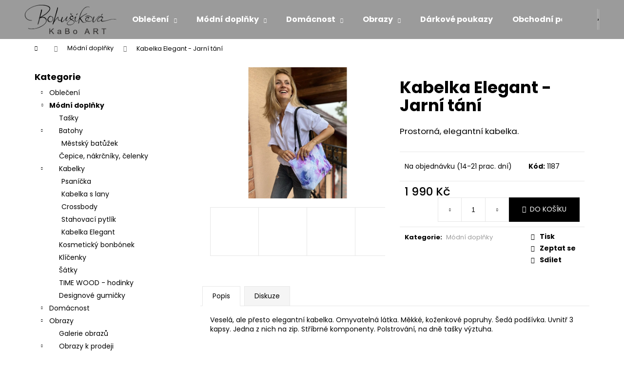

--- FILE ---
content_type: text/html; charset=utf-8
request_url: https://www.kaboartbohusikova.cz/kabelka-elegant-jarni-tani/
body_size: 22492
content:
<!doctype html><html lang="cs" dir="ltr" class="header-background-dark external-fonts-loaded"><head><meta charset="utf-8" /><meta name="viewport" content="width=device-width,initial-scale=1" /><title>Kabelka Elegant - Jarní tání - KaBo ART Bohušíková</title><link rel="preconnect" href="https://cdn.myshoptet.com" /><link rel="dns-prefetch" href="https://cdn.myshoptet.com" /><link rel="preload" href="https://cdn.myshoptet.com/prj/dist/master/cms/libs/jquery/jquery-1.11.3.min.js" as="script" /><link href="https://cdn.myshoptet.com/prj/dist/master/cms/templates/frontend_templates/shared/css/font-face/poppins.css" rel="stylesheet"><link href="https://cdn.myshoptet.com/prj/dist/master/shop/dist/font-shoptet-12.css.d637f40c301981789c16.css" rel="stylesheet"><script>
dataLayer = [];
dataLayer.push({'shoptet' : {
    "pageId": 674,
    "pageType": "productDetail",
    "currency": "CZK",
    "currencyInfo": {
        "decimalSeparator": ",",
        "exchangeRate": 1,
        "priceDecimalPlaces": 2,
        "symbol": "K\u010d",
        "symbolLeft": 0,
        "thousandSeparator": " "
    },
    "language": "cs",
    "projectId": 374551,
    "product": {
        "id": 1392,
        "guid": "14afaaa4-2164-11ed-8927-ecf4bbdf609b",
        "hasVariants": false,
        "codes": [
            {
                "code": 1187
            }
        ],
        "code": "1187",
        "name": "Kabelka Elegant - Jarn\u00ed t\u00e1n\u00ed",
        "appendix": "",
        "weight": 0,
        "currentCategory": "M\u00f3dn\u00ed dopl\u0148ky",
        "currentCategoryGuid": "2a648227-d7b1-11e0-9a5c-feab5ed617ed",
        "defaultCategory": "M\u00f3dn\u00ed dopl\u0148ky",
        "defaultCategoryGuid": "2a648227-d7b1-11e0-9a5c-feab5ed617ed",
        "currency": "CZK",
        "priceWithVat": 1990
    },
    "stocks": [
        {
            "id": "ext",
            "title": "Sklad",
            "isDeliveryPoint": 0,
            "visibleOnEshop": 1
        }
    ],
    "cartInfo": {
        "id": null,
        "freeShipping": false,
        "freeShippingFrom": null,
        "leftToFreeGift": {
            "formattedPrice": "0 K\u010d",
            "priceLeft": 0
        },
        "freeGift": false,
        "leftToFreeShipping": {
            "priceLeft": null,
            "dependOnRegion": null,
            "formattedPrice": null
        },
        "discountCoupon": [],
        "getNoBillingShippingPrice": {
            "withoutVat": 0,
            "vat": 0,
            "withVat": 0
        },
        "cartItems": [],
        "taxMode": "ORDINARY"
    },
    "cart": [],
    "customer": {
        "priceRatio": 1,
        "priceListId": 1,
        "groupId": null,
        "registered": false,
        "mainAccount": false
    }
}});
</script>
<meta property="og:type" content="website"><meta property="og:site_name" content="kaboartbohusikova.cz"><meta property="og:url" content="https://www.kaboartbohusikova.cz/kabelka-elegant-jarni-tani/"><meta property="og:title" content="Kabelka Elegant - Jarní tání - KaBo ART Bohušíková"><meta name="author" content="KaBo ART Bohušíková"><meta name="web_author" content="Shoptet.cz"><meta name="dcterms.rightsHolder" content="www.kaboartbohusikova.cz"><meta name="robots" content="index,follow"><meta property="og:image" content="https://cdn.myshoptet.com/usr/www.kaboartbohusikova.cz/user/shop/big/1392-4_img-e6549.jpg?6305e0a9"><meta property="og:description" content="kabelka, Bohušíková, kaboartbohusikova, aurorská látka, kabelka přes rameno, handbag, design, elegantní, stylová, barvy, móda, pestré, energie"><meta name="description" content="kabelka, Bohušíková, kaboartbohusikova, aurorská látka, kabelka přes rameno, handbag, design, elegantní, stylová, barvy, móda, pestré, energie"><meta property="product:price:amount" content="1990"><meta property="product:price:currency" content="CZK"><style>:root {--color-primary: #9b9b9b;--color-primary-h: 0;--color-primary-s: 0%;--color-primary-l: 61%;--color-primary-hover: #343434;--color-primary-hover-h: 0;--color-primary-hover-s: 0%;--color-primary-hover-l: 20%;--color-secondary: #000000;--color-secondary-h: 0;--color-secondary-s: 0%;--color-secondary-l: 0%;--color-secondary-hover: #343434;--color-secondary-hover-h: 0;--color-secondary-hover-s: 0%;--color-secondary-hover-l: 20%;--color-tertiary: #E2E2E2;--color-tertiary-h: 0;--color-tertiary-s: 0%;--color-tertiary-l: 89%;--color-tertiary-hover: #E2E2E2;--color-tertiary-hover-h: 0;--color-tertiary-hover-s: 0%;--color-tertiary-hover-l: 89%;--color-header-background: #9b9b9b;--template-font: "Poppins";--template-headings-font: "Poppins";--header-background-url: none;--cookies-notice-background: #1A1937;--cookies-notice-color: #F8FAFB;--cookies-notice-button-hover: #f5f5f5;--cookies-notice-link-hover: #27263f;--templates-update-management-preview-mode-content: "Náhled aktualizací šablony je aktivní pro váš prohlížeč."}</style>
    
    <link href="https://cdn.myshoptet.com/prj/dist/master/shop/dist/main-12.less.a712b24f4ee06168baf8.css" rel="stylesheet" />
                <link href="https://cdn.myshoptet.com/prj/dist/master/shop/dist/mobile-header-v1-12.less.b339935b08864b3ce9dc.css" rel="stylesheet" />
    
    <script>var shoptet = shoptet || {};</script>
    <script src="https://cdn.myshoptet.com/prj/dist/master/shop/dist/main-3g-header.js.05f199e7fd2450312de2.js"></script>
<!-- User include --><!-- /User include --><link rel="shortcut icon" href="/favicon.ico" type="image/x-icon" /><link rel="canonical" href="https://www.kaboartbohusikova.cz/kabelka-elegant-jarni-tani/" /></head><body class="desktop id-674 in-modni-doplnky template-12 type-product type-detail multiple-columns-body columns-3 ums_forms_redesign--off ums_a11y_category_page--on ums_discussion_rating_forms--off ums_flags_display_unification--on ums_a11y_login--on mobile-header-version-1"><noscript>
    <style>
        #header {
            padding-top: 0;
            position: relative !important;
            top: 0;
        }
        .header-navigation {
            position: relative !important;
        }
        .overall-wrapper {
            margin: 0 !important;
        }
        body:not(.ready) {
            visibility: visible !important;
        }
    </style>
    <div class="no-javascript">
        <div class="no-javascript__title">Musíte změnit nastavení vašeho prohlížeče</div>
        <div class="no-javascript__text">Podívejte se na: <a href="https://www.google.com/support/bin/answer.py?answer=23852">Jak povolit JavaScript ve vašem prohlížeči</a>.</div>
        <div class="no-javascript__text">Pokud používáte software na blokování reklam, může být nutné povolit JavaScript z této stránky.</div>
        <div class="no-javascript__text">Děkujeme.</div>
    </div>
</noscript>

        <div id="fb-root"></div>
        <script>
            window.fbAsyncInit = function() {
                FB.init({
//                    appId            : 'your-app-id',
                    autoLogAppEvents : true,
                    xfbml            : true,
                    version          : 'v19.0'
                });
            };
        </script>
        <script async defer crossorigin="anonymous" src="https://connect.facebook.net/cs_CZ/sdk.js"></script><a href="#content" class="skip-link sr-only">Přejít na obsah</a><div class="overall-wrapper">
    <div class="user-action">
                        <dialog id="login" class="dialog dialog--modal dialog--fullscreen js-dialog--modal" aria-labelledby="loginHeading">
        <div class="dialog__close dialog__close--arrow">
                        <button type="button" class="btn toggle-window-arr" data-dialog-close data-testid="backToShop">Zpět <span>do obchodu</span></button>
            </div>
        <div class="dialog__wrapper">
            <div class="dialog__content dialog__content--form">
                <div class="dialog__header">
                    <h2 id="loginHeading" class="dialog__heading dialog__heading--login">Přihlášení k vašemu účtu</h2>
                </div>
                <div id="customerLogin" class="dialog__body">
                    <form action="/action/Customer/Login/" method="post" id="formLoginIncluded" class="csrf-enabled formLogin" data-testid="formLogin"><input type="hidden" name="referer" value="" /><div class="form-group"><div class="input-wrapper email js-validated-element-wrapper no-label"><input type="email" name="email" class="form-control" autofocus placeholder="E-mailová adresa (např. jan@novak.cz)" data-testid="inputEmail" autocomplete="email" required /></div></div><div class="form-group"><div class="input-wrapper password js-validated-element-wrapper no-label"><input type="password" name="password" class="form-control" placeholder="Heslo" data-testid="inputPassword" autocomplete="current-password" required /><span class="no-display">Nemůžete vyplnit toto pole</span><input type="text" name="surname" value="" class="no-display" /></div></div><div class="form-group"><div class="login-wrapper"><button type="submit" class="btn btn-secondary btn-text btn-login" data-testid="buttonSubmit">Přihlásit se</button><div class="password-helper"><a href="/registrace/" data-testid="signup" rel="nofollow">Nová registrace</a><a href="/klient/zapomenute-heslo/" rel="nofollow">Zapomenuté heslo</a></div></div></div></form>
                </div>
            </div>
        </div>
    </dialog>
            </div>
<header id="header"><div class="container navigation-wrapper"><div class="site-name"><a href="/" data-testid="linkWebsiteLogo"><img src="https://cdn.myshoptet.com/usr/www.kaboartbohusikova.cz/user/logos/118764230_1647767525399026_7747429779597012807_n.png" alt="KaBo ART Bohušíková" fetchpriority="low" /></a></div><nav id="navigation" aria-label="Hlavní menu" data-collapsible="true"><div class="navigation-in menu"><ul class="menu-level-1" role="menubar" data-testid="headerMenuItems"><li class="menu-item-673 ext" role="none"><a href="/obleceni/" data-testid="headerMenuItem" role="menuitem" aria-haspopup="true" aria-expanded="false"><b>Oblečení</b><span class="submenu-arrow"></span></a><ul class="menu-level-2" aria-label="Oblečení" tabindex="-1" role="menu"><li class="menu-item-898" role="none"><a href="/sukne/" data-image="https://cdn.myshoptet.com/usr/www.kaboartbohusikova.cz/user/categories/thumb/image_50409985.jpg" data-testid="headerMenuItem" role="menuitem"><span>Sukně</span></a>
                        </li><li class="menu-item-742" role="none"><a href="/saty/" data-image="https://cdn.myshoptet.com/usr/www.kaboartbohusikova.cz/user/categories/thumb/img_3035.jpg" data-testid="headerMenuItem" role="menuitem"><span>Šaty</span></a>
                        </li><li class="menu-item-712" role="none"><a href="/mikina-klokan/" data-image="https://cdn.myshoptet.com/usr/www.kaboartbohusikova.cz/user/categories/thumb/img_0430.jpg" data-testid="headerMenuItem" role="menuitem"><span>Mikiny</span></a>
                        </li><li class="menu-item-718" role="none"><a href="/kardigan/" data-image="https://cdn.myshoptet.com/usr/www.kaboartbohusikova.cz/user/categories/thumb/img_20200512_171948.jpg" data-testid="headerMenuItem" role="menuitem"><span>Kardigany</span></a>
                        </li><li class="menu-item-733" role="none"><a href="/leginy/" data-image="https://cdn.myshoptet.com/usr/www.kaboartbohusikova.cz/user/categories/thumb/img_9187.jpg" data-testid="headerMenuItem" role="menuitem"><span>Legíny</span></a>
                        </li><li class="menu-item-739" role="none"><a href="/satenove-satky/" data-image="https://cdn.myshoptet.com/usr/www.kaboartbohusikova.cz/user/categories/thumb/img_9666.jpg" data-testid="headerMenuItem" role="menuitem"><span>Saténové šátky</span></a>
                        </li><li class="menu-item-759" role="none"><a href="/softshellovy-kabatek/" data-testid="headerMenuItem" role="menuitem"><span>Softshellový kabátek</span></a>
                        </li><li class="menu-item-792" role="none"><a href="/halenky--topy--tuniky/" data-image="https://cdn.myshoptet.com/usr/www.kaboartbohusikova.cz/user/categories/thumb/rfr_3972.jpg" data-testid="headerMenuItem" role="menuitem"><span>Halenky, topy, tuniky</span></a>
                        </li><li class="menu-item-798" role="none"><a href="/kalhoty--teplaky/" data-image="https://cdn.myshoptet.com/usr/www.kaboartbohusikova.cz/user/categories/thumb/rfr_3956.jpg" data-testid="headerMenuItem" role="menuitem"><span>Kalhoty, tepláky</span></a>
                        </li><li class="menu-item-904" role="none"><a href="/tricka/" data-image="https://cdn.myshoptet.com/usr/www.kaboartbohusikova.cz/user/categories/thumb/image_50428673_(1).jpg" data-testid="headerMenuItem" role="menuitem"><span>Trička</span></a>
                        </li></ul></li>
<li class="menu-item-674 ext" role="none"><a href="/modni-doplnky/" class="active" data-testid="headerMenuItem" role="menuitem" aria-haspopup="true" aria-expanded="false"><b>Módní doplňky</b><span class="submenu-arrow"></span></a><ul class="menu-level-2" aria-label="Módní doplňky" tabindex="-1" role="menu"><li class="menu-item-816" role="none"><a href="/tasky/" data-image="https://cdn.myshoptet.com/usr/www.kaboartbohusikova.cz/user/categories/thumb/img_20211011_083005.jpg" data-testid="headerMenuItem" role="menuitem"><span>Tašky</span></a>
                        </li><li class="menu-item-810" role="none"><a href="/batohy/" data-image="https://cdn.myshoptet.com/usr/www.kaboartbohusikova.cz/user/categories/thumb/img_6679.jpg" data-testid="headerMenuItem" role="menuitem"><span>Batohy</span></a>
                        </li><li class="menu-item-736" role="none"><a href="/cepice-nakrcniky-celenky/" data-image="https://cdn.myshoptet.com/usr/www.kaboartbohusikova.cz/user/categories/thumb/86831288_100664941528267_7254086341447647232_o.jpg" data-testid="headerMenuItem" role="menuitem"><span>Čepice, nákrčníky, čelenky</span></a>
                        </li><li class="menu-item-721" role="none"><a href="/kabelky/" data-image="https://cdn.myshoptet.com/usr/www.kaboartbohusikova.cz/user/categories/thumb/img_3147.jpg" data-testid="headerMenuItem" role="menuitem"><span>Kabelky</span></a>
                        </li><li class="menu-item-730" role="none"><a href="/kosmeticky-bonbonek/" data-image="https://cdn.myshoptet.com/usr/www.kaboartbohusikova.cz/user/categories/thumb/img_20200610_125211.jpg" data-testid="headerMenuItem" role="menuitem"><span>Kosmetický bonbónek</span></a>
                        </li><li class="menu-item-748" role="none"><a href="/klicenky/" data-image="https://cdn.myshoptet.com/usr/www.kaboartbohusikova.cz/user/categories/thumb/117764677_166264348301659_1990326245276893848_n.jpg" data-testid="headerMenuItem" role="menuitem"><span>Klíčenky</span></a>
                        </li><li class="menu-item-771" role="none"><a href="/satky/" data-image="https://cdn.myshoptet.com/usr/www.kaboartbohusikova.cz/user/categories/thumb/img_4718.jpg" data-testid="headerMenuItem" role="menuitem"><span>Šátky </span></a>
                        </li><li class="menu-item-822" role="none"><a href="/time-wood-hodinky/" data-image="https://cdn.myshoptet.com/usr/www.kaboartbohusikova.cz/user/categories/thumb/dsc01794.jpg" data-testid="headerMenuItem" role="menuitem"><span>TIME WOOD - hodinky</span></a>
                        </li><li class="menu-item-896" role="none"><a href="/designove-gumicky/" data-image="https://cdn.myshoptet.com/usr/www.kaboartbohusikova.cz/user/categories/thumb/image_50738433.jpg" data-testid="headerMenuItem" role="menuitem"><span>Designové gumičky</span></a>
                        </li></ul></li>
<li class="menu-item-783 ext" role="none"><a href="/domacnost/" data-testid="headerMenuItem" role="menuitem" aria-haspopup="true" aria-expanded="false"><b>Domácnost</b><span class="submenu-arrow"></span></a><ul class="menu-level-2" aria-label="Domácnost" tabindex="-1" role="menu"><li class="menu-item-786" role="none"><a href="/osusky--rucniky/" data-image="https://cdn.myshoptet.com/usr/www.kaboartbohusikova.cz/user/categories/thumb/img_20210129_095648.jpg" data-testid="headerMenuItem" role="menuitem"><span>Osušky, ručníky</span></a>
                        </li></ul></li>
<li class="menu-item-703 ext" role="none"><a href="/obrazy/" data-testid="headerMenuItem" role="menuitem" aria-haspopup="true" aria-expanded="false"><b>Obrazy</b><span class="submenu-arrow"></span></a><ul class="menu-level-2" aria-label="Obrazy" tabindex="-1" role="menu"><li class="menu-item-751" role="none"><a href="/galerie-obrazu/" data-image="https://cdn.myshoptet.com/usr/www.kaboartbohusikova.cz/user/categories/thumb/img_1501.jpg" data-testid="headerMenuItem" role="menuitem"><span>Galerie obrazů</span></a>
                        </li><li class="menu-item-754" role="none"><a href="/obrazy-k-prodeji/" data-image="https://cdn.myshoptet.com/usr/www.kaboartbohusikova.cz/user/categories/thumb/118113350_10214774874960093_8913618442429701127_o.jpg" data-testid="headerMenuItem" role="menuitem"><span>Obrazy k prodeji</span></a>
                        </li></ul></li>
<li class="menu-item-828" role="none"><a href="/darkove-poukazy/" data-testid="headerMenuItem" role="menuitem" aria-expanded="false"><b>Dárkové poukazy</b></a></li>
<li class="menu-item-39" role="none"><a href="/obchodni-podminky/" data-testid="headerMenuItem" role="menuitem" aria-expanded="false"><b>Obchodní podmínky</b></a></li>
<li class="menu-item-29" role="none"><a href="/kontakty/" data-testid="headerMenuItem" role="menuitem" aria-expanded="false"><b>Kontakty</b></a></li>
</ul>
    <ul class="navigationActions" role="menu">
                            <li role="none">
                                    <a href="/login/?backTo=%2Fkabelka-elegant-jarni-tani%2F" rel="nofollow" data-testid="signin" role="menuitem"><span>Přihlášení</span></a>
                            </li>
                        </ul>
</div><span class="navigation-close"></span></nav><div class="menu-helper" data-testid="hamburgerMenu"><span>Více</span></div>

    <div class="navigation-buttons">
                <a href="#" class="toggle-window" data-target="search" data-testid="linkSearchIcon"><span class="sr-only">Hledat</span></a>
                    
        <button class="top-nav-button top-nav-button-login" type="button" data-dialog-id="login" aria-haspopup="dialog" aria-controls="login" data-testid="signin">
            <span class="sr-only">Přihlášení</span>
        </button>
                    <a href="/kosik/" class="toggle-window cart-count" data-target="cart" data-testid="headerCart" rel="nofollow" aria-haspopup="dialog" aria-expanded="false" aria-controls="cart-widget"><span class="sr-only">Nákupní košík</span></a>
        <a href="#" class="toggle-window" data-target="navigation" data-testid="hamburgerMenu"><span class="sr-only">Menu</span></a>
    </div>

</div></header><!-- / header -->


<div id="content-wrapper" class="container content-wrapper">
    
                                <div class="breadcrumbs navigation-home-icon-wrapper" itemscope itemtype="https://schema.org/BreadcrumbList">
                                                                            <span id="navigation-first" data-basetitle="KaBo ART Bohušíková" itemprop="itemListElement" itemscope itemtype="https://schema.org/ListItem">
                <a href="/" itemprop="item" class="navigation-home-icon"><span class="sr-only" itemprop="name">Domů</span></a>
                <span class="navigation-bullet">/</span>
                <meta itemprop="position" content="1" />
            </span>
                                <span id="navigation-1" itemprop="itemListElement" itemscope itemtype="https://schema.org/ListItem">
                <a href="/modni-doplnky/" itemprop="item" data-testid="breadcrumbsSecondLevel"><span itemprop="name">Módní doplňky</span></a>
                <span class="navigation-bullet">/</span>
                <meta itemprop="position" content="2" />
            </span>
                                            <span id="navigation-2" itemprop="itemListElement" itemscope itemtype="https://schema.org/ListItem" data-testid="breadcrumbsLastLevel">
                <meta itemprop="item" content="https://www.kaboartbohusikova.cz/kabelka-elegant-jarni-tani/" />
                <meta itemprop="position" content="3" />
                <span itemprop="name" data-title="Kabelka Elegant - Jarní tání">Kabelka Elegant - Jarní tání <span class="appendix"></span></span>
            </span>
            </div>
            
    <div class="content-wrapper-in">
                                                <aside class="sidebar sidebar-left"  data-testid="sidebarMenu">
                                                                                                <div class="sidebar-inner">
                                                                                                        <div class="box box-bg-variant box-categories">    <div class="skip-link__wrapper">
        <span id="categories-start" class="skip-link__target js-skip-link__target sr-only" tabindex="-1">&nbsp;</span>
        <a href="#categories-end" class="skip-link skip-link--start sr-only js-skip-link--start">Přeskočit kategorie</a>
    </div>

<h4>Kategorie</h4>


<div id="categories"><div class="categories cat-01 expandable external" id="cat-673"><div class="topic"><a href="/obleceni/">Oblečení<span class="cat-trigger">&nbsp;</span></a></div>

    </div><div class="categories cat-02 expandable active expanded" id="cat-674"><div class="topic active"><a href="/modni-doplnky/">Módní doplňky<span class="cat-trigger">&nbsp;</span></a></div>

                    <ul class=" active expanded">
                                        <li >
                <a href="/tasky/">
                    Tašky
                                    </a>
                                                                </li>
                                <li class="
                                 expandable                 expanded                ">
                <a href="/batohy/">
                    Batohy
                    <span class="cat-trigger">&nbsp;</span>                </a>
                                                            

                    <ul class=" expanded">
                                        <li >
                <a href="/mestsky-batuzek/">
                    Městský batůžek
                                    </a>
                                                                </li>
                </ul>
    
                                                </li>
                                <li >
                <a href="/cepice-nakrcniky-celenky/">
                    Čepice, nákrčníky, čelenky
                                    </a>
                                                                </li>
                                <li class="
                                 expandable                 expanded                ">
                <a href="/kabelky/">
                    Kabelky
                    <span class="cat-trigger">&nbsp;</span>                </a>
                                                            

                    <ul class=" expanded">
                                        <li >
                <a href="/psanicka/">
                    Psaníčka
                                    </a>
                                                                </li>
                                <li >
                <a href="/kabelky-s-lany/">
                    Kabelka s lany
                                    </a>
                                                                </li>
                                <li >
                <a href="/crossbody/">
                    Crossbody
                                    </a>
                                                                </li>
                                <li >
                <a href="/stahovaci-pytlik/">
                    Stahovací pytlík
                                    </a>
                                                                </li>
                                <li >
                <a href="/kabelka-elegant/">
                    Kabelka Elegant
                                    </a>
                                                                </li>
                </ul>
    
                                                </li>
                                <li >
                <a href="/kosmeticky-bonbonek/">
                    Kosmetický bonbónek
                                    </a>
                                                                </li>
                                <li >
                <a href="/klicenky/">
                    Klíčenky
                                    </a>
                                                                </li>
                                <li >
                <a href="/satky/">
                    Šátky 
                                    </a>
                                                                </li>
                                <li >
                <a href="/time-wood-hodinky/">
                    TIME WOOD - hodinky
                                    </a>
                                                                </li>
                                <li >
                <a href="/designove-gumicky/">
                    Designové gumičky
                                    </a>
                                                                </li>
                </ul>
    </div><div class="categories cat-01 expandable external" id="cat-783"><div class="topic"><a href="/domacnost/">Domácnost<span class="cat-trigger">&nbsp;</span></a></div>

    </div><div class="categories cat-02 expandable expanded" id="cat-703"><div class="topic"><a href="/obrazy/">Obrazy<span class="cat-trigger">&nbsp;</span></a></div>

                    <ul class=" expanded">
                                        <li >
                <a href="/galerie-obrazu/">
                    Galerie obrazů
                                    </a>
                                                                </li>
                                <li class="
                                 expandable                 expanded                ">
                <a href="/obrazy-k-prodeji/">
                    Obrazy k prodeji
                    <span class="cat-trigger">&nbsp;</span>                </a>
                                                            

                    <ul class=" expanded">
                                        <li >
                <a href="/umelecky-tisk/">
                    umělecký tisk
                                    </a>
                                                                </li>
                </ul>
    
                                                </li>
                </ul>
    </div><div class="categories cat-01 expanded" id="cat-828"><div class="topic"><a href="/darkove-poukazy/">Dárkové poukazy<span class="cat-trigger">&nbsp;</span></a></div></div></div>

    <div class="skip-link__wrapper">
        <a href="#categories-start" class="skip-link skip-link--end sr-only js-skip-link--end" tabindex="-1" hidden>Přeskočit kategorie</a>
        <span id="categories-end" class="skip-link__target js-skip-link__target sr-only" tabindex="-1">&nbsp;</span>
    </div>
</div>
                                                                                                                                                                            <div class="box box-bg-default box-sm box-facebook">            <div id="facebookWidget">
            <h4><span>Facebook</span></h4>
            <div class="fb-page" data-href="https://www.facebook.com/kaboartstyl" data-hide-cover="false" data-show-facepile="true" data-show-posts="false" data-width="191" data-height="398" style="overflow:hidden"><div class="fb-xfbml-parse-ignore"><blockquote cite="https://www.facebook.com/kaboartstyl"><a href="https://www.facebook.com/kaboartstyl">KaBo ART Bohušíková</a></blockquote></div></div>

        </div>
    </div>
                                                                                                            <div class="box box-bg-variant box-sm box-instagram">    </div>
                                                                                                            <div class="box box-bg-default box-sm box-contact"><h4><span>Kontakt</span></h4>


    <div class="contact-box no-image" data-testid="contactbox">
                    
            
                
        <ul>
                            <li>
                    <span class="mail" data-testid="contactboxEmail">
                                                    <a href="mailto:kaboartbohusikova&#64;gmail.com">kaboartbohusikova<!---->&#64;<!---->gmail.com</a>
                                            </span>
                </li>
            
            
                            <li>
                    <span class="cellphone">
                                                                                <a href="tel:776336655" aria-label="Zavolat na 776336655" data-testid="contactboxCellphone">
                                776336655
                            </a>
                                            </span>
                </li>
            
            

                                    <li>
                        <span class="facebook">
                            <a href="https://www.facebook.com/kaboartstyl" title="Facebook" target="_blank" data-testid="contactboxFacebook">
                                                                KaBo ART Bohušíková - Styl
                                                            </a>
                        </span>
                    </li>
                
                
                                    <li>
                        <span class="instagram">
                            <a href="https://www.instagram.com/kabo_art_bohusikova/" title="Instagram" target="_blank" data-testid="contactboxInstagram">kabo_art_bohusikova</a>
                        </span>
                    </li>
                
                
                
                
                
            

        </ul>

    </div>


<script type="application/ld+json">
    {
        "@context" : "https://schema.org",
        "@type" : "Organization",
        "name" : "KaBo ART Bohušíková",
        "url" : "https://www.kaboartbohusikova.cz",
                "employee" : "Kateřina Bohušíková",
                    "email" : "kaboartbohusikova@gmail.com",
                            "telephone" : "776336655",
                                
                                                                                            "sameAs" : ["https://www.facebook.com/kaboartstyl\", \"\", \"https://www.instagram.com/kabo_art_bohusikova/"]
            }
</script>
</div>
                                                                    </div>
                                                            </aside>
                            <main id="content" class="content narrow">
                            
<div class="p-detail" itemscope itemtype="https://schema.org/Product">

    
    <meta itemprop="name" content="Kabelka Elegant - Jarní tání" />
    <meta itemprop="category" content="Úvodní stránka &gt; Módní doplňky &gt; Kabelka Elegant - Jarní tání" />
    <meta itemprop="url" content="https://www.kaboartbohusikova.cz/kabelka-elegant-jarni-tani/" />
    <meta itemprop="image" content="https://cdn.myshoptet.com/usr/www.kaboartbohusikova.cz/user/shop/big/1392-4_img-e6549.jpg?6305e0a9" />
            <meta itemprop="description" content="Prostorná, elegantní kabelka." />
                                            
        <div class="p-detail-inner">

        <div class="p-data-wrapper">
            <div class="p-detail-inner-header">
                                <h1>
                      Kabelka Elegant - Jarní tání                </h1>
            </div>

                            <div class="p-short-description" data-testid="productCardShortDescr">
                    <p>Prostorná, elegantní kabelka.</p>
                </div>
            

            <form action="/action/Cart/addCartItem/" method="post" id="product-detail-form" class="pr-action csrf-enabled" data-testid="formProduct">
                <meta itemprop="productID" content="1392" /><meta itemprop="identifier" content="14afaaa4-2164-11ed-8927-ecf4bbdf609b" /><meta itemprop="sku" content="1187" /><span itemprop="offers" itemscope itemtype="https://schema.org/Offer"><meta itemprop="url" content="https://www.kaboartbohusikova.cz/kabelka-elegant-jarni-tani/" /><meta itemprop="price" content="1990.00" /><meta itemprop="priceCurrency" content="CZK" /><link itemprop="itemCondition" href="https://schema.org/NewCondition" /></span><input type="hidden" name="productId" value="1392" /><input type="hidden" name="priceId" value="3696" /><input type="hidden" name="language" value="cs" />

                <div class="p-variants-block">
                                    <table class="detail-parameters">
                        <tbody>
                        
                        
                                                                                                </tbody>
                    </table>
                            </div>



            <div class="p-basic-info-block">
                <div class="block">
                                                            

    
    <span class="availability-label" data-testid="labelAvailability">
                    Na objednávku (14-21 prac. dní)            </span>
    
                                </div>
                <div class="block">
                                            <span class="p-code">
        <span class="p-code-label">Kód:</span>
                    <span>1187</span>
            </span>
                </div>
                <div class="block">
                                                        </div>
            </div>

                                        
            <div class="p-to-cart-block">
                            <div class="p-final-price-wrapper">
                                                            <strong class="price-final" data-testid="productCardPrice">
            <span class="price-final-holder">
                1 990 Kč
    

        </span>
    </strong>
                                            <span class="price-measure">
                    
                        </span>
                    
                </div>
                            <div class="p-add-to-cart-wrapper">
                                <div class="add-to-cart" data-testid="divAddToCart">
                
<span class="quantity">
    <span
        class="increase-tooltip js-increase-tooltip"
        data-trigger="manual"
        data-container="body"
        data-original-title="Není možné zakoupit více než 9999 ks."
        aria-hidden="true"
        role="tooltip"
        data-testid="tooltip">
    </span>

    <span
        class="decrease-tooltip js-decrease-tooltip"
        data-trigger="manual"
        data-container="body"
        data-original-title="Minimální množství, které lze zakoupit, je 1 ks."
        aria-hidden="true"
        role="tooltip"
        data-testid="tooltip">
    </span>
    <label>
        <input
            type="number"
            name="amount"
            value="1"
            class="amount"
            autocomplete="off"
            data-decimals="0"
                        step="1"
            min="1"
            max="9999"
            aria-label="Množství"
            data-testid="cartAmount"/>
    </label>

    <button
        class="increase"
        type="button"
        aria-label="Zvýšit množství o 1"
        data-testid="increase">
            <span class="increase__sign">&plus;</span>
    </button>

    <button
        class="decrease"
        type="button"
        aria-label="Snížit množství o 1"
        data-testid="decrease">
            <span class="decrease__sign">&minus;</span>
    </button>
</span>
                    
                <button type="submit" class="btn btn-conversion add-to-cart-button" data-testid="buttonAddToCart" aria-label="Do košíku Kabelka Elegant - Jarní tání">Do košíku</button>
            
            </div>
                            </div>
            </div>


            </form>

            
            

            <div class="p-param-block">
                <div class="detail-parameters-wrapper">
                    <table class="detail-parameters second">
                        <tr>
    <th>
        <span class="row-header-label">
            Kategorie<span class="row-header-label-colon">:</span>
        </span>
    </th>
    <td>
        <a href="/modni-doplnky/">Módní doplňky</a>    </td>
</tr>
                    </table>
                </div>
                <div class="social-buttons-wrapper">
                    <div class="link-icons" data-testid="productDetailActionIcons">
    <a href="#" class="link-icon print" title="Tisknout produkt"><span>Tisk</span></a>
    <a href="/kabelka-elegant-jarni-tani:dotaz/" class="link-icon chat" title="Mluvit s prodejcem" rel="nofollow"><span>Zeptat se</span></a>
                <a href="#" class="link-icon share js-share-buttons-trigger" title="Sdílet produkt"><span>Sdílet</span></a>
    </div>
                        <div class="social-buttons no-display">
                    <div class="twitter">
                <script>
        window.twttr = (function(d, s, id) {
            var js, fjs = d.getElementsByTagName(s)[0],
                t = window.twttr || {};
            if (d.getElementById(id)) return t;
            js = d.createElement(s);
            js.id = id;
            js.src = "https://platform.twitter.com/widgets.js";
            fjs.parentNode.insertBefore(js, fjs);
            t._e = [];
            t.ready = function(f) {
                t._e.push(f);
            };
            return t;
        }(document, "script", "twitter-wjs"));
        </script>

<a
    href="https://twitter.com/share"
    class="twitter-share-button"
        data-lang="cs"
    data-url="https://www.kaboartbohusikova.cz/kabelka-elegant-jarni-tani/"
>Tweet</a>

            </div>
                    <div class="facebook">
                <div
            data-layout="button"
        class="fb-share-button"
    >
</div>

            </div>
                                <div class="close-wrapper">
        <a href="#" class="close-after js-share-buttons-trigger" title="Sdílet produkt">Zavřít</a>
    </div>

            </div>
                </div>
            </div>


                                </div>

        <div class="p-image-wrapper">
            
            <div class="p-image" style="" data-testid="mainImage">
                

<a href="https://cdn.myshoptet.com/usr/www.kaboartbohusikova.cz/user/shop/big/1392-4_img-e6549.jpg?6305e0a9" class="p-main-image cloud-zoom" data-href="https://cdn.myshoptet.com/usr/www.kaboartbohusikova.cz/user/shop/orig/1392-4_img-e6549.jpg?6305e0a9"><img src="https://cdn.myshoptet.com/usr/www.kaboartbohusikova.cz/user/shop/big/1392-4_img-e6549.jpg?6305e0a9" alt="IMG E6549" width="1024" height="768"  fetchpriority="high" />
</a>                


                

    

            </div>
            <div class="row">
                
    <div class="col-sm-12 p-thumbnails-wrapper">

        <div class="p-thumbnails">

            <div class="p-thumbnails-inner">

                <div>
                                                                                        <a href="https://cdn.myshoptet.com/usr/www.kaboartbohusikova.cz/user/shop/big/1392-4_img-e6549.jpg?6305e0a9" class="p-thumbnail highlighted">
                            <img src="data:image/svg+xml,%3Csvg%20width%3D%22100%22%20height%3D%22100%22%20xmlns%3D%22http%3A%2F%2Fwww.w3.org%2F2000%2Fsvg%22%3E%3C%2Fsvg%3E" alt="IMG E6549" width="100" height="100"  data-src="https://cdn.myshoptet.com/usr/www.kaboartbohusikova.cz/user/shop/related/1392-4_img-e6549.jpg?6305e0a9" fetchpriority="low" />
                        </a>
                        <a href="https://cdn.myshoptet.com/usr/www.kaboartbohusikova.cz/user/shop/big/1392-4_img-e6549.jpg?6305e0a9" class="cbox-gal" data-gallery="lightbox[gallery]" data-alt="IMG E6549"></a>
                                                                    <a href="https://cdn.myshoptet.com/usr/www.kaboartbohusikova.cz/user/shop/big/1392-5_img-e6581.jpg?6305e0b7" class="p-thumbnail">
                            <img src="data:image/svg+xml,%3Csvg%20width%3D%22100%22%20height%3D%22100%22%20xmlns%3D%22http%3A%2F%2Fwww.w3.org%2F2000%2Fsvg%22%3E%3C%2Fsvg%3E" alt="IMG E6581" width="100" height="100"  data-src="https://cdn.myshoptet.com/usr/www.kaboartbohusikova.cz/user/shop/related/1392-5_img-e6581.jpg?6305e0b7" fetchpriority="low" />
                        </a>
                        <a href="https://cdn.myshoptet.com/usr/www.kaboartbohusikova.cz/user/shop/big/1392-5_img-e6581.jpg?6305e0b7" class="cbox-gal" data-gallery="lightbox[gallery]" data-alt="IMG E6581"></a>
                                                                    <a href="https://cdn.myshoptet.com/usr/www.kaboartbohusikova.cz/user/shop/big/1392-6_img-e6583.jpg?6305e0c6" class="p-thumbnail">
                            <img src="data:image/svg+xml,%3Csvg%20width%3D%22100%22%20height%3D%22100%22%20xmlns%3D%22http%3A%2F%2Fwww.w3.org%2F2000%2Fsvg%22%3E%3C%2Fsvg%3E" alt="IMG E6583" width="100" height="100"  data-src="https://cdn.myshoptet.com/usr/www.kaboartbohusikova.cz/user/shop/related/1392-6_img-e6583.jpg?6305e0c6" fetchpriority="low" />
                        </a>
                        <a href="https://cdn.myshoptet.com/usr/www.kaboartbohusikova.cz/user/shop/big/1392-6_img-e6583.jpg?6305e0c6" class="cbox-gal" data-gallery="lightbox[gallery]" data-alt="IMG E6583"></a>
                                                                    <a href="https://cdn.myshoptet.com/usr/www.kaboartbohusikova.cz/user/shop/big/1392-7_img-e6595.jpg?6305e0da" class="p-thumbnail">
                            <img src="data:image/svg+xml,%3Csvg%20width%3D%22100%22%20height%3D%22100%22%20xmlns%3D%22http%3A%2F%2Fwww.w3.org%2F2000%2Fsvg%22%3E%3C%2Fsvg%3E" alt="IMG E6595" width="100" height="100"  data-src="https://cdn.myshoptet.com/usr/www.kaboartbohusikova.cz/user/shop/related/1392-7_img-e6595.jpg?6305e0da" fetchpriority="low" />
                        </a>
                        <a href="https://cdn.myshoptet.com/usr/www.kaboartbohusikova.cz/user/shop/big/1392-7_img-e6595.jpg?6305e0da" class="cbox-gal" data-gallery="lightbox[gallery]" data-alt="IMG E6595"></a>
                                                                    <a href="https://cdn.myshoptet.com/usr/www.kaboartbohusikova.cz/user/shop/big/1392-8_img-e6577.jpg?6305e0e8" class="p-thumbnail">
                            <img src="data:image/svg+xml,%3Csvg%20width%3D%22100%22%20height%3D%22100%22%20xmlns%3D%22http%3A%2F%2Fwww.w3.org%2F2000%2Fsvg%22%3E%3C%2Fsvg%3E" alt="IMG E6577" width="100" height="100"  data-src="https://cdn.myshoptet.com/usr/www.kaboartbohusikova.cz/user/shop/related/1392-8_img-e6577.jpg?6305e0e8" fetchpriority="low" />
                        </a>
                        <a href="https://cdn.myshoptet.com/usr/www.kaboartbohusikova.cz/user/shop/big/1392-8_img-e6577.jpg?6305e0e8" class="cbox-gal" data-gallery="lightbox[gallery]" data-alt="IMG E6577"></a>
                                                                    <a href="https://cdn.myshoptet.com/usr/www.kaboartbohusikova.cz/user/shop/big/1392-2_img-e6546.jpg?6305e09f" class="p-thumbnail">
                            <img src="data:image/svg+xml,%3Csvg%20width%3D%22100%22%20height%3D%22100%22%20xmlns%3D%22http%3A%2F%2Fwww.w3.org%2F2000%2Fsvg%22%3E%3C%2Fsvg%3E" alt="IMG E6546" width="100" height="100"  data-src="https://cdn.myshoptet.com/usr/www.kaboartbohusikova.cz/user/shop/related/1392-2_img-e6546.jpg?6305e09f" fetchpriority="low" />
                        </a>
                        <a href="https://cdn.myshoptet.com/usr/www.kaboartbohusikova.cz/user/shop/big/1392-2_img-e6546.jpg?6305e09f" class="cbox-gal" data-gallery="lightbox[gallery]" data-alt="IMG E6546"></a>
                                    </div>

            </div>

            <a href="#" class="thumbnail-prev"></a>
            <a href="#" class="thumbnail-next"></a>

        </div>

    </div>

            </div>

        </div>
    </div>

    <div class="container container--bannersBenefit">
            </div>

        



        
    <div class="shp-tabs-wrapper p-detail-tabs-wrapper">
        <div class="row">
            <div class="col-sm-12 shp-tabs-row responsive-nav">
                <div class="shp-tabs-holder">
    <ul id="p-detail-tabs" class="shp-tabs p-detail-tabs visible-links" role="tablist">
                            <li class="shp-tab active" data-testid="tabDescription">
                <a href="#description" class="shp-tab-link" role="tab" data-toggle="tab">Popis</a>
            </li>
                                                                                                                         <li class="shp-tab" data-testid="tabDiscussion">
                                <a href="#productDiscussion" class="shp-tab-link" role="tab" data-toggle="tab">Diskuze</a>
            </li>
                                        </ul>
</div>
            </div>
            <div class="col-sm-12 ">
                <div id="tab-content" class="tab-content">
                                                                                                            <div id="description" class="tab-pane fade in active" role="tabpanel">
        <div class="description-inner">
            <div class="basic-description">
                
                                    <p>Veselá, ale přesto elegantní kabelka. Omyvatelná látka. Měkké, koženkové popruhy. Šedá podšívka. Uvnitř 3 kapsy. Jedna z nich na zip. Stříbrné komponenty. Polstrování, na dně tašky výztuha.</p>
<p>&nbsp;</p>
<p><strong>rozměr</strong>: <strong>výška</strong> 25cm, <strong>délka</strong> 38cm, <strong>šířka</strong> 12cm</p>
<p><strong>délka popruhu:</strong> 66cm</p>
<p><strong>šířka popruhu:</strong> 2cm</p>
<p>&nbsp;</p>
<p><strong>Materiál</strong>: 100% polyester + koženkové popruhy</p>
                            </div>
            
        </div>
    </div>
                                                                                                                                                    <div id="productDiscussion" class="tab-pane fade" role="tabpanel" data-testid="areaDiscussion">
        <div id="discussionWrapper" class="discussion-wrapper unveil-wrapper" data-parent-tab="productDiscussion" data-testid="wrapperDiscussion">
                                    
    <div class="discussionContainer js-discussion-container" data-editorid="discussion">
                    <p data-testid="textCommentNotice">Buďte první, kdo napíše příspěvek k této položce. </p>
                                                        <div class="add-comment discussion-form-trigger" data-unveil="discussion-form" aria-expanded="false" aria-controls="discussion-form" role="button">
                <span class="link-like comment-icon" data-testid="buttonAddComment">Přidat komentář</span>
                        </div>
                        <div id="discussion-form" class="discussion-form vote-form js-hidden">
                            <form action="/action/ProductDiscussion/addPost/" method="post" id="formDiscussion" data-testid="formDiscussion">
    <input type="hidden" name="formId" value="9" />
    <input type="hidden" name="discussionEntityId" value="1392" />
            <div class="row">
        <div class="form-group col-xs-12 col-sm-6">
            <input type="text" name="fullName" value="" id="fullName" class="form-control" placeholder="Jméno" data-testid="inputUserName"/>
                        <span class="no-display">Nevyplňujte toto pole:</span>
            <input type="text" name="surname" value="" class="no-display" />
        </div>
        <div class="form-group js-validated-element-wrapper no-label col-xs-12 col-sm-6">
            <input type="email" name="email" value="" id="email" class="form-control js-validate-required" placeholder="E-mail" data-testid="inputEmail"/>
        </div>
        <div class="col-xs-12">
            <div class="form-group">
                <input type="text" name="title" id="title" class="form-control" placeholder="Název" data-testid="inputTitle" />
            </div>
            <div class="form-group no-label js-validated-element-wrapper">
                <textarea name="message" id="message" class="form-control js-validate-required" rows="7" placeholder="Komentář" data-testid="inputMessage"></textarea>
            </div>
                                <div class="form-group js-validated-element-wrapper consents consents-first">
            <input
                type="hidden"
                name="consents[]"
                id="discussionConsents37"
                value="37"
                                                        data-special-message="validatorConsent"
                            />
                                        <label for="discussionConsents37" class="whole-width">
                                        Vložením komentáře souhlasíte s <a href="/podminky-ochrany-osobnich-udaju/" target="_blank" rel="noopener noreferrer">podmínkami ochrany osobních údajů</a>
                </label>
                    </div>
                            <fieldset class="box box-sm box-bg-default">
    <h4>Bezpečnostní kontrola</h4>
    <div class="form-group captcha-image">
        <img src="[data-uri]" alt="" data-testid="imageCaptcha" width="150" height="40"  fetchpriority="low" />
    </div>
    <div class="form-group js-validated-element-wrapper smart-label-wrapper">
        <label for="captcha"><span class="required-asterisk">Opište text z obrázku</span></label>
        <input type="text" id="captcha" name="captcha" class="form-control js-validate js-validate-required">
    </div>
</fieldset>
            <div class="form-group">
                <input type="submit" value="Odeslat komentář" class="btn btn-sm btn-primary" data-testid="buttonSendComment" />
            </div>
        </div>
    </div>
</form>

                    </div>
                    </div>

        </div>
    </div>
                                                        </div>
            </div>
        </div>
    </div>
</div>
                    </main>
    </div>
    
            
    
                    <div id="cart-widget" class="content-window cart-window" role="dialog" aria-hidden="true">
                <div class="content-window-in cart-window-in">
                                <button type="button" class="btn toggle-window-arr toggle-window" data-target="cart" data-testid="backToShop" aria-controls="cart-widget">Zpět <span>do obchodu</span></button>
                        <div class="container place-cart-here">
                        <div class="loader-overlay">
                            <div class="loader"></div>
                        </div>
                    </div>
                </div>
            </div>
            <div class="content-window search-window" itemscope itemtype="https://schema.org/WebSite">
                <meta itemprop="headline" content="Módní doplňky"/><meta itemprop="url" content="https://www.kaboartbohusikova.cz"/><meta itemprop="text" content="kabelka, Bohušíková, kaboartbohusikova, aurorská látka, kabelka přes rameno, handbag, design, elegantní, stylová, barvy, móda, pestré, energie"/>                <div class="content-window-in search-window-in">
                                <button type="button" class="btn toggle-window-arr toggle-window" data-target="search" data-testid="backToShop" aria-controls="cart-widget">Zpět <span>do obchodu</span></button>
                        <div class="container">
                        <div class="search"><h2>Co potřebujete najít?</h2><form action="/action/ProductSearch/prepareString/" method="post"
    id="formSearchForm" class="search-form compact-form js-search-main"
    itemprop="potentialAction" itemscope itemtype="https://schema.org/SearchAction" data-testid="searchForm">
    <fieldset>
        <meta itemprop="target"
            content="https://www.kaboartbohusikova.cz/vyhledavani/?string={string}"/>
        <input type="hidden" name="language" value="cs"/>
        
            
<input
    type="search"
    name="string"
        class="query-input form-control search-input js-search-input lg"
    placeholder="Napište, co hledáte"
    autocomplete="off"
    required
    itemprop="query-input"
    aria-label="Vyhledávání"
    data-testid="searchInput"
>
            <button type="submit" class="btn btn-default btn-arrow-right btn-lg" data-testid="searchBtn"><span class="sr-only">Hledat</span></button>
        
    </fieldset>
</form>
<h3>Doporučujeme</h3><div class="recommended-products"><div class="row active"><div class="col-sm-4"><a href="/ledovec-umelecky-tisk/" class="recommended-product"><img src="data:image/svg+xml,%3Csvg%20width%3D%22100%22%20height%3D%22100%22%20xmlns%3D%22http%3A%2F%2Fwww.w3.org%2F2000%2Fsvg%22%3E%3C%2Fsvg%3E" alt="Ledovec - umělecký tisk" width="100" height="100"  data-src="https://cdn.myshoptet.com/usr/www.kaboartbohusikova.cz/user/shop/related/1959_ledovec-umelecky-tisk.jpg?68b6a76d" fetchpriority="low" />                        <span class="p-bottom">
                            <strong class="name" data-testid="productCardName">  Ledovec - umělecký tisk</strong>

                                                            <strong class="price price-final" data-testid="productCardPrice">799 Kč</strong>
                            
                                                    </span>
</a></div><div class="col-sm-4"><a href="/souzneni-umelecky-tisk/" class="recommended-product"><img src="data:image/svg+xml,%3Csvg%20width%3D%22100%22%20height%3D%22100%22%20xmlns%3D%22http%3A%2F%2Fwww.w3.org%2F2000%2Fsvg%22%3E%3C%2Fsvg%3E" alt="Souznění - umělecký tisk" width="100" height="100"  data-src="https://cdn.myshoptet.com/usr/www.kaboartbohusikova.cz/user/shop/related/1956_souzneni-umelecky-tisk.jpg?68b6a52e" fetchpriority="low" />                        <span class="p-bottom">
                            <strong class="name" data-testid="productCardName">  Souznění - umělecký tisk</strong>

                                                            <strong class="price price-final" data-testid="productCardPrice">799 Kč</strong>
                            
                                                    </span>
</a></div><div class="col-sm-4"><a href="/splynuti-umelecky-tisk/" class="recommended-product"><img src="data:image/svg+xml,%3Csvg%20width%3D%22100%22%20height%3D%22100%22%20xmlns%3D%22http%3A%2F%2Fwww.w3.org%2F2000%2Fsvg%22%3E%3C%2Fsvg%3E" alt="Splynutí - umělecký tisk" width="100" height="100"  data-src="https://cdn.myshoptet.com/usr/www.kaboartbohusikova.cz/user/shop/related/1947_splynuti-umelecky-tisk.jpg?68a436b7" fetchpriority="low" />                        <span class="p-bottom">
                            <strong class="name" data-testid="productCardName">  Splynutí - umělecký tisk</strong>

                                                            <strong class="price price-final" data-testid="productCardPrice">1 900 Kč</strong>
                            
                                                    </span>
</a></div></div><div class="row"><div class="col-sm-4 active"><a href="/jarni-tani-umelecky-tisk/" class="recommended-product"><img src="data:image/svg+xml,%3Csvg%20width%3D%22100%22%20height%3D%22100%22%20xmlns%3D%22http%3A%2F%2Fwww.w3.org%2F2000%2Fsvg%22%3E%3C%2Fsvg%3E" alt="Jarní tání - umělecký tisk" width="100" height="100"  data-src="https://cdn.myshoptet.com/usr/www.kaboartbohusikova.cz/user/shop/related/1944_jarni-tani-umelecky-tisk.jpg?68a43606" fetchpriority="low" />                        <span class="p-bottom">
                            <strong class="name" data-testid="productCardName">  Jarní tání - umělecký tisk</strong>

                                                            <strong class="price price-final" data-testid="productCardPrice">1 900 Kč</strong>
                            
                                                    </span>
</a></div><div class="col-sm-4"><a href="/cas-vanoc-umelecky-tisk/" class="recommended-product"><img src="data:image/svg+xml,%3Csvg%20width%3D%22100%22%20height%3D%22100%22%20xmlns%3D%22http%3A%2F%2Fwww.w3.org%2F2000%2Fsvg%22%3E%3C%2Fsvg%3E" alt="Čas vánoc - umělecký tisk" width="100" height="100"  data-src="https://cdn.myshoptet.com/usr/www.kaboartbohusikova.cz/user/shop/related/1941_cas-vanoc-umelecky-tisk.jpg?68a4313b" fetchpriority="low" />                        <span class="p-bottom">
                            <strong class="name" data-testid="productCardName">  Čas vánoc - umělecký tisk</strong>

                                                            <strong class="price price-final" data-testid="productCardPrice">1 900 Kč</strong>
                            
                                                    </span>
</a></div></div></div></div>
                    </div>
                </div>
            </div>
            
</div>
        
        
                            <footer id="footer">
                    <h2 class="sr-only">Zápatí</h2>
                    
    
                                                            
                    <div class="container footer-links-icons">
                            <ul class="footer-links" data-editorid="footerLinks">
            <li class="footer-link">
            <a href="https://www.matejovsky-povleceni.cz/povleceni-bohusikova.html">
Povlečení Matějovský
</a>
        </li>
    </ul>
                                </div>
    
                    
                        <div class="container footer-bottom">
                            <span id="signature" style="display: inline-block !important; visibility: visible !important;"><a href="https://www.shoptet.cz/?utm_source=footer&utm_medium=link&utm_campaign=create_by_shoptet" class="image" target="_blank"><img src="data:image/svg+xml,%3Csvg%20width%3D%2217%22%20height%3D%2217%22%20xmlns%3D%22http%3A%2F%2Fwww.w3.org%2F2000%2Fsvg%22%3E%3C%2Fsvg%3E" data-src="https://cdn.myshoptet.com/prj/dist/master/cms/img/common/logo/shoptetLogo.svg" width="17" height="17" alt="Shoptet" class="vam" fetchpriority="low" /></a><a href="https://www.shoptet.cz/?utm_source=footer&utm_medium=link&utm_campaign=create_by_shoptet" class="title" target="_blank">Vytvořil Shoptet</a></span>
                            <span class="copyright" data-testid="textCopyright">
                                Copyright 2026 <strong>KaBo ART Bohušíková</strong>. Všechna práva vyhrazena.                                                            </span>
                        </div>
                    
                    
                                            
                </footer>
                <!-- / footer -->
                    
        </div>
        <!-- / overall-wrapper -->

                    <script src="https://cdn.myshoptet.com/prj/dist/master/cms/libs/jquery/jquery-1.11.3.min.js"></script>
                <script>var shoptet = shoptet || {};shoptet.abilities = {"about":{"generation":3,"id":"12"},"config":{"category":{"product":{"image_size":"detail"}},"navigation_breakpoint":991,"number_of_active_related_products":4,"product_slider":{"autoplay":false,"autoplay_speed":3000,"loop":true,"navigation":true,"pagination":true,"shadow_size":0}},"elements":{"recapitulation_in_checkout":true},"feature":{"directional_thumbnails":false,"extended_ajax_cart":true,"extended_search_whisperer":false,"fixed_header":false,"images_in_menu":false,"product_slider":false,"simple_ajax_cart":false,"smart_labels":false,"tabs_accordion":false,"tabs_responsive":true,"top_navigation_menu":false,"user_action_fullscreen":true}};shoptet.design = {"template":{"name":"Step","colorVariant":"12-one"},"layout":{"homepage":"catalog3","subPage":"catalog3","productDetail":"catalog3"},"colorScheme":{"conversionColor":"#000000","conversionColorHover":"#343434","color1":"#9b9b9b","color2":"#343434","color3":"#E2E2E2","color4":"#E2E2E2"},"fonts":{"heading":"Poppins","text":"Poppins"},"header":{"backgroundImage":null,"image":null,"logo":"https:\/\/www.kaboartbohusikova.czuser\/logos\/118764230_1647767525399026_7747429779597012807_n.png","color":"#9b9b9b"},"background":{"enabled":false,"color":null,"image":null}};shoptet.config = {};shoptet.events = {};shoptet.runtime = {};shoptet.content = shoptet.content || {};shoptet.updates = {};shoptet.messages = [];shoptet.messages['lightboxImg'] = "Obrázek";shoptet.messages['lightboxOf'] = "z";shoptet.messages['more'] = "Více";shoptet.messages['cancel'] = "Zrušit";shoptet.messages['removedItem'] = "Položka byla odstraněna z košíku.";shoptet.messages['discountCouponWarning'] = "Zapomněli jste uplatnit slevový kupón. Pro pokračování jej uplatněte pomocí tlačítka vedle vstupního pole, nebo jej smažte.";shoptet.messages['charsNeeded'] = "Prosím, použijte minimálně 3 znaky!";shoptet.messages['invalidCompanyId'] = "Neplané IČ, povoleny jsou pouze číslice";shoptet.messages['needHelp'] = "Potřebujete pomoc?";shoptet.messages['showContacts'] = "Zobrazit kontakty";shoptet.messages['hideContacts'] = "Skrýt kontakty";shoptet.messages['ajaxError'] = "Došlo k chybě; obnovte prosím stránku a zkuste to znovu.";shoptet.messages['variantWarning'] = "Zvolte prosím variantu produktu.";shoptet.messages['chooseVariant'] = "Zvolte variantu";shoptet.messages['unavailableVariant'] = "Tato varianta není dostupná a není možné ji objednat.";shoptet.messages['withVat'] = "včetně DPH";shoptet.messages['withoutVat'] = "bez DPH";shoptet.messages['toCart'] = "Do košíku";shoptet.messages['emptyCart'] = "Prázdný košík";shoptet.messages['change'] = "Změnit";shoptet.messages['chosenBranch'] = "Zvolená pobočka";shoptet.messages['validatorRequired'] = "Povinné pole";shoptet.messages['validatorEmail'] = "Prosím vložte platnou e-mailovou adresu";shoptet.messages['validatorUrl'] = "Prosím vložte platnou URL adresu";shoptet.messages['validatorDate'] = "Prosím vložte platné datum";shoptet.messages['validatorNumber'] = "Vložte číslo";shoptet.messages['validatorDigits'] = "Prosím vložte pouze číslice";shoptet.messages['validatorCheckbox'] = "Zadejte prosím všechna povinná pole";shoptet.messages['validatorConsent'] = "Bez souhlasu nelze odeslat.";shoptet.messages['validatorPassword'] = "Hesla se neshodují";shoptet.messages['validatorInvalidPhoneNumber'] = "Vyplňte prosím platné telefonní číslo bez předvolby.";shoptet.messages['validatorInvalidPhoneNumberSuggestedRegion'] = "Neplatné číslo — navržený region: %1";shoptet.messages['validatorInvalidCompanyId'] = "Neplatné IČ, musí být ve tvaru jako %1";shoptet.messages['validatorFullName'] = "Nezapomněli jste příjmení?";shoptet.messages['validatorHouseNumber'] = "Prosím zadejte správné číslo domu";shoptet.messages['validatorZipCode'] = "Zadané PSČ neodpovídá zvolené zemi";shoptet.messages['validatorShortPhoneNumber'] = "Telefonní číslo musí mít min. 8 znaků";shoptet.messages['choose-personal-collection'] = "Prosím vyberte místo doručení u osobního odběru, není zvoleno.";shoptet.messages['choose-external-shipping'] = "Upřesněte prosím vybraný způsob dopravy";shoptet.messages['choose-ceska-posta'] = "Pobočka České Pošty není určena, zvolte prosím některou";shoptet.messages['choose-hupostPostaPont'] = "Pobočka Maďarské pošty není vybrána, zvolte prosím nějakou";shoptet.messages['choose-postSk'] = "Pobočka Slovenské pošty není zvolena, vyberte prosím některou";shoptet.messages['choose-ulozenka'] = "Pobočka Uloženky nebyla zvolena, prosím vyberte některou";shoptet.messages['choose-zasilkovna'] = "Pobočka Zásilkovny nebyla zvolena, prosím vyberte některou";shoptet.messages['choose-ppl-cz'] = "Pobočka PPL ParcelShop nebyla vybrána, vyberte prosím jednu";shoptet.messages['choose-glsCz'] = "Pobočka GLS ParcelShop nebyla zvolena, prosím vyberte některou";shoptet.messages['choose-dpd-cz'] = "Ani jedna z poboček služby DPD Parcel Shop nebyla zvolená, prosím vyberte si jednu z možností.";shoptet.messages['watchdogType'] = "Je zapotřebí vybrat jednu z možností u sledování produktu.";shoptet.messages['watchdog-consent-required'] = "Musíte zaškrtnout všechny povinné souhlasy";shoptet.messages['watchdogEmailEmpty'] = "Prosím vyplňte e-mail";shoptet.messages['privacyPolicy'] = 'Musíte souhlasit s ochranou osobních údajů';shoptet.messages['amountChanged'] = '(množství bylo změněno)';shoptet.messages['unavailableCombination'] = 'Není k dispozici v této kombinaci';shoptet.messages['specifyShippingMethod'] = 'Upřesněte dopravu';shoptet.messages['PIScountryOptionMoreBanks'] = 'Možnost platby z %1 bank';shoptet.messages['PIScountryOptionOneBank'] = 'Možnost platby z 1 banky';shoptet.messages['PIScurrencyInfoCZK'] = 'V měně CZK lze zaplatit pouze prostřednictvím českých bank.';shoptet.messages['PIScurrencyInfoHUF'] = 'V měně HUF lze zaplatit pouze prostřednictvím maďarských bank.';shoptet.messages['validatorVatIdWaiting'] = "Ověřujeme";shoptet.messages['validatorVatIdValid'] = "Ověřeno";shoptet.messages['validatorVatIdInvalid'] = "DIČ se nepodařilo ověřit, i přesto můžete objednávku dokončit";shoptet.messages['validatorVatIdInvalidOrderForbid'] = "Zadané DIČ nelze nyní ověřit, protože služba ověřování je dočasně nedostupná. Zkuste opakovat zadání později, nebo DIČ vymažte s vaši objednávku dokončete v režimu OSS. Případně kontaktujte prodejce.";shoptet.messages['validatorVatIdInvalidOssRegime'] = "Zadané DIČ nemůže být ověřeno, protože služba ověřování je dočasně nedostupná. Vaše objednávka bude dokončena v režimu OSS. Případně kontaktujte prodejce.";shoptet.messages['previous'] = "Předchozí";shoptet.messages['next'] = "Následující";shoptet.messages['close'] = "Zavřít";shoptet.messages['imageWithoutAlt'] = "Tento obrázek nemá popisek";shoptet.messages['newQuantity'] = "Nové množství:";shoptet.messages['currentQuantity'] = "Aktuální množství:";shoptet.messages['quantityRange'] = "Prosím vložte číslo v rozmezí %1 a %2";shoptet.messages['skipped'] = "Přeskočeno";shoptet.messages.validator = {};shoptet.messages.validator.nameRequired = "Zadejte jméno a příjmení.";shoptet.messages.validator.emailRequired = "Zadejte e-mailovou adresu (např. jan.novak@example.com).";shoptet.messages.validator.phoneRequired = "Zadejte telefonní číslo.";shoptet.messages.validator.messageRequired = "Napište komentář.";shoptet.messages.validator.descriptionRequired = shoptet.messages.validator.messageRequired;shoptet.messages.validator.captchaRequired = "Vyplňte bezpečnostní kontrolu.";shoptet.messages.validator.consentsRequired = "Potvrďte svůj souhlas.";shoptet.messages.validator.scoreRequired = "Zadejte počet hvězdiček.";shoptet.messages.validator.passwordRequired = "Zadejte heslo, které bude obsahovat min. 4 znaky.";shoptet.messages.validator.passwordAgainRequired = shoptet.messages.validator.passwordRequired;shoptet.messages.validator.currentPasswordRequired = shoptet.messages.validator.passwordRequired;shoptet.messages.validator.birthdateRequired = "Zadejte datum narození.";shoptet.messages.validator.billFullNameRequired = "Zadejte jméno a příjmení.";shoptet.messages.validator.deliveryFullNameRequired = shoptet.messages.validator.billFullNameRequired;shoptet.messages.validator.billStreetRequired = "Zadejte název ulice.";shoptet.messages.validator.deliveryStreetRequired = shoptet.messages.validator.billStreetRequired;shoptet.messages.validator.billHouseNumberRequired = "Zadejte číslo domu.";shoptet.messages.validator.deliveryHouseNumberRequired = shoptet.messages.validator.billHouseNumberRequired;shoptet.messages.validator.billZipRequired = "Zadejte PSČ.";shoptet.messages.validator.deliveryZipRequired = shoptet.messages.validator.billZipRequired;shoptet.messages.validator.billCityRequired = "Zadejte název města.";shoptet.messages.validator.deliveryCityRequired = shoptet.messages.validator.billCityRequired;shoptet.messages.validator.companyIdRequired = "Zadejte IČ.";shoptet.messages.validator.vatIdRequired = "Zadejte DIČ.";shoptet.messages.validator.billCompanyRequired = "Zadejte název společnosti.";shoptet.messages['loading'] = "Načítám…";shoptet.messages['stillLoading'] = "Stále načítám…";shoptet.messages['loadingFailed'] = "Načtení se nezdařilo. Zkuste to znovu.";shoptet.messages['productsSorted'] = "Produkty seřazeny.";shoptet.messages['formLoadingFailed'] = "Formulář se nepodařilo načíst. Zkuste to prosím znovu.";shoptet.messages.moreInfo = "Více informací";shoptet.config.orderingProcess = {active: false,step: false};shoptet.config.documentsRounding = '3';shoptet.config.documentPriceDecimalPlaces = '0';shoptet.config.thousandSeparator = ' ';shoptet.config.decSeparator = ',';shoptet.config.decPlaces = '2';shoptet.config.decPlacesSystemDefault = '2';shoptet.config.currencySymbol = 'Kč';shoptet.config.currencySymbolLeft = '0';shoptet.config.defaultVatIncluded = 1;shoptet.config.defaultProductMaxAmount = 9999;shoptet.config.inStockAvailabilityId = -1;shoptet.config.defaultProductMaxAmount = 9999;shoptet.config.inStockAvailabilityId = -1;shoptet.config.cartActionUrl = '/action/Cart';shoptet.config.advancedOrderUrl = '/action/Cart/GetExtendedOrder/';shoptet.config.cartContentUrl = '/action/Cart/GetCartContent/';shoptet.config.stockAmountUrl = '/action/ProductStockAmount/';shoptet.config.addToCartUrl = '/action/Cart/addCartItem/';shoptet.config.removeFromCartUrl = '/action/Cart/deleteCartItem/';shoptet.config.updateCartUrl = '/action/Cart/setCartItemAmount/';shoptet.config.addDiscountCouponUrl = '/action/Cart/addDiscountCoupon/';shoptet.config.setSelectedGiftUrl = '/action/Cart/setSelectedGift/';shoptet.config.rateProduct = '/action/ProductDetail/RateProduct/';shoptet.config.customerDataUrl = '/action/OrderingProcess/step2CustomerAjax/';shoptet.config.registerUrl = '/registrace/';shoptet.config.agreementCookieName = 'site-agreement';shoptet.config.cookiesConsentUrl = '/action/CustomerCookieConsent/';shoptet.config.cookiesConsentIsActive = 0;shoptet.config.cookiesConsentOptAnalytics = 'analytics';shoptet.config.cookiesConsentOptPersonalisation = 'personalisation';shoptet.config.cookiesConsentOptNone = 'none';shoptet.config.cookiesConsentRefuseDuration = 7;shoptet.config.cookiesConsentName = 'CookiesConsent';shoptet.config.agreementCookieExpire = 30;shoptet.config.cookiesConsentSettingsUrl = '/cookies-settings/';shoptet.config.fonts = {"google":{"attributes":"300,400,700,900:latin-ext","families":["Poppins"],"urls":["https:\/\/cdn.myshoptet.com\/prj\/dist\/master\/cms\/templates\/frontend_templates\/shared\/css\/font-face\/poppins.css"]},"custom":{"families":["shoptet"],"urls":["https:\/\/cdn.myshoptet.com\/prj\/dist\/master\/shop\/dist\/font-shoptet-12.css.d637f40c301981789c16.css"]}};shoptet.config.mobileHeaderVersion = '1';shoptet.config.fbCAPIEnabled = false;shoptet.config.fbPixelEnabled = false;shoptet.config.fbCAPIUrl = '/action/FacebookCAPI/';shoptet.content.regexp = /strana-[0-9]+[\/]/g;shoptet.content.colorboxHeader = '<div class="colorbox-html-content">';shoptet.content.colorboxFooter = '</div>';shoptet.customer = {};shoptet.csrf = shoptet.csrf || {};shoptet.csrf.token = 'csrf_IBKJn6KVeb84a7b876565d72';shoptet.csrf.invalidTokenModal = '<div><h2>Přihlaste se prosím znovu</h2><p>Omlouváme se, ale Váš CSRF token pravděpodobně vypršel. Abychom mohli udržet Vaši bezpečnost na co největší úrovni potřebujeme, abyste se znovu přihlásili.</p><p>Děkujeme za pochopení.</p><div><a href="/login/?backTo=%2Fkabelka-elegant-jarni-tani%2F">Přihlášení</a></div></div> ';shoptet.csrf.formsSelector = 'csrf-enabled';shoptet.csrf.submitListener = true;shoptet.csrf.validateURL = '/action/ValidateCSRFToken/Index/';shoptet.csrf.refreshURL = '/action/RefreshCSRFTokenNew/Index/';shoptet.csrf.enabled = true;shoptet.config.googleAnalytics ||= {};shoptet.config.googleAnalytics.isGa4Enabled = true;shoptet.config.googleAnalytics.route ||= {};shoptet.config.googleAnalytics.route.ua = "UA";shoptet.config.googleAnalytics.route.ga4 = "GA4";shoptet.config.ums_a11y_category_page = true;shoptet.config.discussion_rating_forms = false;shoptet.config.ums_forms_redesign = false;shoptet.config.showPriceWithoutVat = '';shoptet.config.ums_a11y_login = true;</script>
        
        
        
        

                    <script src="https://cdn.myshoptet.com/prj/dist/master/shop/dist/main-3g.js.d30081754cb01c7aa255.js"></script>
    <script src="https://cdn.myshoptet.com/prj/dist/master/cms/templates/frontend_templates/shared/js/jqueryui/i18n/datepicker-cs.js"></script>
        
<script>if (window.self !== window.top) {const script = document.createElement('script');script.type = 'module';script.src = "https://cdn.myshoptet.com/prj/dist/master/shop/dist/editorPreview.js.e7168e827271d1c16a1d.js";document.body.appendChild(script);}</script>                        
                                                    <!-- User include -->
        <div class="container">
            <!-- service 1012(643) html code footer -->
<script src="https://shoptet.gopaycdn.com/temp/static/js/AppShoptet.js?v=1.6.2"></script>

        </div>
        <!-- /User include -->

        
        
        
        <div class="messages">
            
        </div>

        <div id="screen-reader-announcer" class="sr-only" aria-live="polite" aria-atomic="true"></div>

            <script id="trackingScript" data-products='{"products":{"3696":{"content_category":"Módní doplňky","content_type":"product","content_name":"Kabelka Elegant - Jarní tání","base_name":"Kabelka Elegant - Jarní tání","variant":null,"manufacturer":null,"content_ids":["1187"],"guid":"14afaaa4-2164-11ed-8927-ecf4bbdf609b","visibility":1,"value":"1990","valueWoVat":"1644.63","facebookPixelVat":false,"currency":"CZK","base_id":1392,"category_path":["Módní doplňky"]},"5187":{"content_category":"Módní doplňky","content_type":"product","content_name":"Ledovec - umělecký tisk","base_name":"Ledovec - umělecký tisk","variant":"rozměr: 30x20 cm","manufacturer":null,"content_ids":["1959\/30X"],"guid":null,"visibility":1,"value":"799","valueWoVat":"660.33","facebookPixelVat":false,"currency":"CZK","base_id":1959,"category_path":["Obrazy","Obrazy k prodeji","umělecký tisk"]},"5178":{"content_category":"Módní doplňky","content_type":"product","content_name":"Souznění - umělecký tisk","base_name":"Souznění - umělecký tisk","variant":"rozměr: 30x20 cm","manufacturer":null,"content_ids":["1956\/30X"],"guid":null,"visibility":1,"value":"799","valueWoVat":"660.33","facebookPixelVat":false,"currency":"CZK","base_id":1956,"category_path":["Obrazy","Obrazy k prodeji","umělecký tisk"]},"5163":{"content_category":"Módní doplňky","content_type":"product","content_name":"Splynutí - umělecký tisk","base_name":"Splynutí - umělecký tisk","variant":"rozměr: 45x30 cm","manufacturer":null,"content_ids":["1947\/45X"],"guid":null,"visibility":1,"value":"1900","valueWoVat":"1570.25","facebookPixelVat":false,"currency":"CZK","base_id":1947,"category_path":["Obrazy","Obrazy k prodeji","umělecký tisk"]},"5157":{"content_category":"Módní doplňky","content_type":"product","content_name":"Jarní tání - umělecký tisk","base_name":"Jarní tání - umělecký tisk","variant":"rozměr: 45x30 cm","manufacturer":null,"content_ids":["1944\/45X"],"guid":null,"visibility":1,"value":"1900","valueWoVat":"1570.25","facebookPixelVat":false,"currency":"CZK","base_id":1944,"category_path":["Obrazy","Obrazy k prodeji","umělecký tisk"]},"5151":{"content_category":"Módní doplňky","content_type":"product","content_name":"Čas vánoc - umělecký tisk","base_name":"Čas vánoc - umělecký tisk","variant":"rozměr: 45x30 cm","manufacturer":null,"content_ids":["1941\/45X"],"guid":null,"visibility":1,"value":"1900","valueWoVat":"1570.25","facebookPixelVat":false,"currency":"CZK","base_id":1941,"category_path":["Obrazy","Obrazy k prodeji","umělecký tisk"]}},"banners":{},"lists":[{"id":"top10","name":"top10","price_ids":[5187,5178,5163,5157,5151],"isMainListing":false,"offset":0}]}'>
        if (typeof shoptet.tracking.processTrackingContainer === 'function') {
            shoptet.tracking.processTrackingContainer(
                document.getElementById('trackingScript').getAttribute('data-products')
            );
        } else {
            console.warn('Tracking script is not available.');
        }
    </script>
    </body>
</html>
